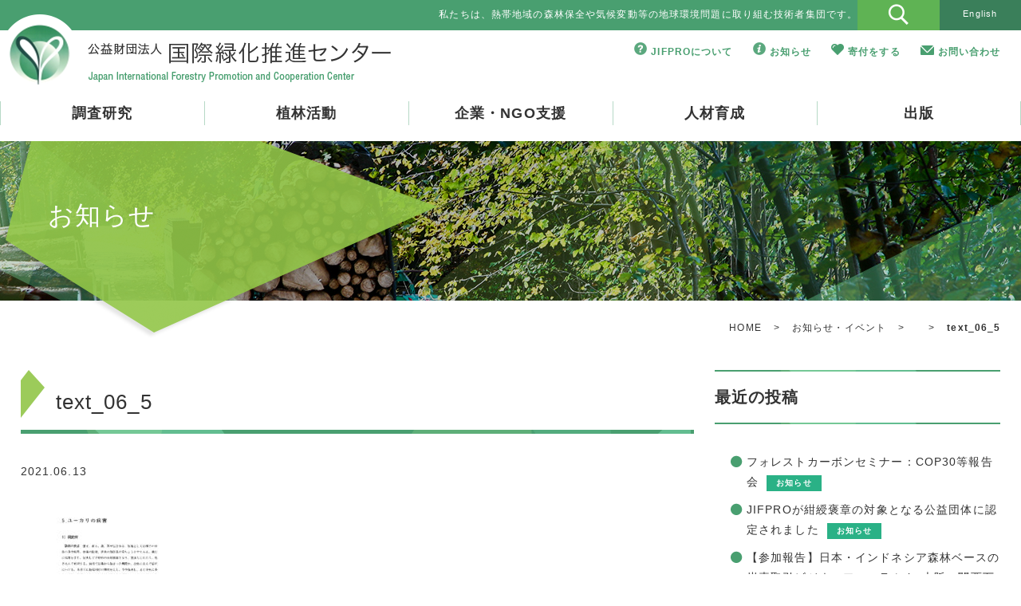

--- FILE ---
content_type: text/css
request_url: https://jifpro.or.jp/wp-content/themes/jifpro/css/jquery.bxslider.css
body_size: 3831
content:
/**
 * BxSlider v4.1.2 - Fully loaded, responsive content slider
 * http://bxslider.com
 *
 * Written by: Steven Wanderski, 2014
 * http://stevenwanderski.com
 * (while drinking Belgian ales and listening to jazz)
 *
 * CEO and founder of bxCreative, LTD
 * http://bxcreative.com
 */


/** RESET AND LAYOUT
===================================*/
.bx-wrapper {
	position: relative;
	margin: 0;
	padding: 0;
}
.bx-wrapper img {
	width: 100%;
	display: block;
}

/** THEME
===================================*/
.bx-wrapper .bx-pager {
	position: absolute;
	bottom: 63px;
	width: 100%;
z-index: 100;
}

/* LOADER */

.bx-wrapper .bx-loading {
	min-height: 50px;
	background: url(../images/bx_loader.gif) center center no-repeat #fff;
	height: 100%;
	width: 100%;
	position: absolute;
	top: 0;
	left: 0;
	z-index: 2000;
}

/* PAGER */

.bx-wrapper .bx-pager {
	text-align: center;
	font-size: .85em;
	font-family: Arial;
	font-weight: bold;
	color: #666;
}

.bx-wrapper .bx-pager .bx-pager-item,
.bx-wrapper .bx-controls-auto .bx-controls-auto-item {
	display: inline-block;
	*zoom: 1;
	*display: inline;
}

.bx-wrapper .bx-pager.bx-default-pager a {
	background: #fff;
	text-indent: -9999px;
	display: block;
	width: 40px;
	height: 10px;
	margin: 0 6px;
	outline: 0;
}

.bx-wrapper .bx-pager.bx-default-pager a:hover,
.bx-wrapper .bx-pager.bx-default-pager a.active {
	background: #5fb354;
}

/* DIRECTION CONTROLS (NEXT / PREV) */

.bx-wrapper .bx-prev {
	transition: 0.2s;
	opacity: 0.2;
	left: 50px;
	background: url(../images/control-l.png) 0 0 no-repeat;
z-index: 100;
}
.bx-wrapper .bx-next {
	transition: 0.2s;
	opacity: 0.2;
	right: 50px;
	background: url(../images/control-r.png) 0 0 no-repeat;
z-index: 100;
}

.bx-wrapper .bx-prev:hover {
	transition: 0.2s;
	opacity: 1;
}

.bx-wrapper .bx-next:hover {
	transition: 0.2s;
	opacity: 1;
}

.bx-wrapper .bx-controls-direction a {
	position: absolute;
	top: 38%;
	margin-top: -16px;
	outline: 0;
	width: 54px;
	height: 100px;
	text-indent: -9999px;
	z-index: 9999;
}

.bx-wrapper .bx-controls-direction a.disabled {
	display: none;
}

/* AUTO CONTROLS (START / STOP) */

.bx-wrapper .bx-controls-auto {
	width: 10px;
	position:relative;
	margin:0 auto;
	bottom: 80px;
	left:8%;
z-index: 100;
}

.bx-wrapper .bx-controls-auto .bx-start {
	position: absolute;
	display:block ;
	text-indent: -9999px;
	width: 10px;
	height: 10px;
	outline: 0;
	background: url(../images/control-start.png) 0 0 no-repeat;
}
.bx-wrapper .bx-controls-auto .bx-start:hover{
	background: url(../images/control-start.png) 0 0 no-repeat;
}

.bx-wrapper .bx-controls-auto .bx-start.active {
	display:none;
}

.bx-wrapper .bx-controls-auto .bx-stop {
	position: absolute;
	display: block;
	text-indent: -9999px;
	width: 20px;
	height: 20px;
	outline: 0;
	background: url(../images/control-stop.png) 0 0 no-repeat;
}
.bx-wrapper .bx-controls-auto .bx-stop:hover {
	background: url(../images/control-stop.png) 0 0 no-repeat;
}
.bx-wrapper .bx-controls-auto .bx-stop.active {
	display:none;
}

/* PAGER WITH AUTO-CONTROLS HYBRID LAYOUT */

.bx-wrapper .bx-controls.bx-has-controls-auto.bx-has-pager .bx-pager {
	text-align: center;
	width: 100%;
}


/* IMAGE CAPTIONS */

.bx-wrapper .bx-caption {
	position: absolute;
	bottom: 0;
	left: 0;
	background: #666\9;
	background: rgba(80, 80, 80, 0.75);
	width: 100%;
}

.bx-wrapper .bx-caption span {
	color: #fff;
	font-family: Arial;
	display: block;
	font-size: .85em;
	padding: 10px;
}
@media only screen and (max-width: 1024px) and (min-width: 768px){
.bx-wrapper .bx-pager {
	bottom: 50px;
}
.bx-wrapper .bx-controls-direction {
display: none;
}
.bx-wrapper .bx-controls-auto {
bottom: 67px;
	left:12%;
}
}
@media only screen and (max-width: 767px){
.bx-wrapper .bx-pager,
.bx-wrapper .bx-controls-direction,
.bx-wrapper .bx-controls-auto{
	display:none;
}
}


--- FILE ---
content_type: text/css
request_url: https://jifpro.or.jp/wp-content/themes/jifpro/style.css
body_size: 178
content:
@charset "utf-8";
/*
Theme Name: JIFPRO
Theme URI:
Description: JIFPRO
Version: 1.0
Author: JIFPRO
Author URI:
*/
@import url("css/normalize.css");
@import url("css/style.css");


--- FILE ---
content_type: text/css
request_url: https://jifpro.or.jp/wp-content/themes/jifpro/css/style.css
body_size: 33386
content:
@charset "utf-8";

/*
  common
-----------------------------------*/

body {
  font-size: 14px;
  font-family: "Hiragino Kaku Gothic Pro", "メイリオ", Meiryo, Arial, "MS Pゴシック", Osaka, sans-serif;
  letter-spacing: 0.08em;
  color: #333;
  line-height: 180%;
  word-break: break-word;
}
body#home {
  background: url(../images/bg_home.jpg) center 122px repeat-x;
  background-size: 1600px auto;
}
img {
  max-width: 100%;
  height: auto;
}
a, a img {
  text-decoration: none;
  color: #499f70;
  transition: all 0.2s;
}
a:hover {
  color: #333;
}
a:hover img {
  opacity: 0.8;
}
header a:hover img {
  opacity: 1;
}
a[target="_blank"]:after .blank:after {
  content: url(../images/icon_newwindow.png);
  margin: 0 0 0 5px;
  vertical-align: middle;
}
a[href$=".pdf"]:before {
  content: url(../images/icon_pdf.png) !important;
  margin: 0 5px 0 0;
  vertical-align: middle;
}
a[href$=".doc"]:before, a[href$=".docx"]:before {
  content: url(../images/icon_word.png) !important;
  margin: 0 5px 0 0;
  vertical-align: middle;
}
a[href$=".xls"]:before, a[href$=".xlsx"]:before {
  content: url(../images/icon_excel.png) !important;
  margin: 0 5px 0 0;
  vertical-align: middle;
}
a[href$=".pdf"], a[href$=".doc"], a[href$=".xls"] {
  font-weight: bold;
}
.link-icon {
  background: url(../images/icon_link.png) 0 0 no-repeat;
  font-size: 14px;
  font-weight: bold;
  padding: 2px 0 2px 22px;
}
.box-link {
  position: relative;
  transition: all 0.2s;
}
#contents .box-link {
  background: #f6faf0;
  color: #499f70;
  font-weight: bold;
  padding: 20px;
  border: #99caaf 1px solid;
  margin-bottom: 20px;
}
.box-link:hover {
  opacity: 0.8;
}
.box-link a {
  position: absolute;
  top: 0;
  left: 0;
  width: 100%;
  height: 100%;
  text-indent: -9999px;
}
.txt-r {
  text-align: right !important;
}
.txt-c {
  text-align: center !important;
}
.txt-l {
  text-align: left !important;
}
.inner-box, nav, main {
  max-width: 1320px;
  overflow: hidden;
  margin: 0 auto;
}
section {
  overflow: hidden;
  margin-bottom: 50px;
}
.wid5 {
  width: 5%;
  float: left;
}
.wid10 {
  width: 10%;
  float: left;
}
.wid15 {
  width: 15%;
  float: left;
}
.wid20 {
  width: 20%;
  float: left;
}
.wid25 {
  width: 25%;
  float: left;
}
.wid30 {
  width: 30%;
  float: left;
}
.wid33 {
  width: 33.3333%;
  float: left;
}
.wid35 {
  width: 35%;
  float: left;
}
.wid40 {
  width: 40%;
  float: left;
}
.wid45 {
  width: 45%;
  float: left;
}
.wid50 {
  width: 50%;
  float: left;
}
.wid55 {
  width: 55%;
  float: left;
}
.wid60 {
  width: 60%;
  float: left;
}
.wid65 {
  width: 65%;
  float: left;
}
.wid70 {
  width: 70%;
  float: left;
}
.wid75 {
  width: 75%;
  float: left;
}
.wid80 {
  width: 80%;
  float: left;
}
.wid85 {
  width: 85%;
  float: left;
}
.wid90 {
  width: 90%;
  float: left;
}
#contents main {
  width: 65%;
  float: left;
}
#contents aside {
  width: 28%;
  float: right;
}
#contents.search main, #contents.error404 main {
  width: 100%;
  float: none;
}
.mb0 {
  margin-bottom: 0px !important;
}
.mb10 {
  margin-bottom: 10px !important;
}
.mb20 {
  margin-bottom: 20px !important;
}
.mb30 {
  margin-bottom: 30px !important;
}
.mb40 {
  margin-bottom: 40px !important;
}
.mb50 {
  margin-bottom: 50px !important;
}
.mb60 {
  margin-bottom: 60px !important;
}
.mb70 {
  margin-bottom: 70px !important;
}
.mb80 {
  margin-bottom: 80px !important;
}
.mb90 {
  margin-bottom: 90px !important;
}
.mb100 {
  margin-bottom: 100px !important;
}
.ml10 {
  margin-left: 10px !important;
}
.ml20 {
  margin-left: 20px !important;
}
.ml30 {
  margin-left: 30px !important;
}
.ml40 {
  margin-left: 40px !important;
}
.ml50 {
  margin-left: 50px !important;
}
.mr10 {
  margin-right: 10px !important;
}
.mr20 {
  margin-right: 20px !important;
}
.mr30 {
  margin-right: 30px !important;
}
.mr40 {
  margin-right: 40px !important;
}
.mr50 {
  margin-right: 50px !important;
}
.pt10 {
  padding-top: 10px !important;
}
.pt20 {
  padding-top: 20px !important;
}
.pt30 {
  padding-top: 30px !important;
}
.pt40 {
  padding-top: 40px !important;
}
.pt50 {
  padding-top: 50px !important;
}
ul, li {
  list-style: none;
  margin: 0;
  padding: 0;
}
ol {
  margin: 0 0 0 -10px;
}
ol li {
  list-style: decimal;
}
main ul {
  margin-bottom: 20px;
}
main ul li {
  background: url(../images/icon_footer_navi02.png) 0 5px no-repeat;
  padding: 0 0 0 18px;
}
main ul.no-icon li {
  background: none;
  padding: 0;
}
h1 {
  background: url(../images/bg_h1_01.png) 0 0 no-repeat, url(../images/bg_h1_02.png) 0 bottom repeat-x;
  font-size: 32px;
  font-weight: normal;
  padding: 22px 0 22px 44px;
  margin: 0 0 35px 0;
  line-height: 140%;
}
h2 {
  background: url(../images/bg_h2.png) 0 0 repeat-x, url(../images/bg_h2.png) 0 bottom repeat-x;
  font-size: 24px;
  padding: 20px 0;
  margin: 0 0 35px 0;
  line-height: 140%;
}
h3 {
  background: url(../images/bg_h3.png) 0 6px no-repeat;
  font-size: 18px;
  border-bottom: #9ccb5a 1px solid;
  padding: 0 0 18px 25px;
  margin: 0 0 25px 0;
}
h4 {
  font-size: 16px;
  margin: 0 0 25px 0;
}
#contents main *+h2, #contents main *+h3, #contents main *+h4, #contents main *+h5 {
  margin-top: 40px;
}
h1 span, h2 span, h3 span, h4 span {
  font-size: 85%;
  font-weight: normal;
}
#home #content h2 {
  background: none;
  padding: 0;
  margin: 0 30px 30px 30px;
}
.box h2, .box-l h2, .box-c h2, .box-r h2 {
  background: none;
  font-size: 40px;
  text-align: center;
  padding: 0;
  margin: 0 0 20px 0 !important;
}
small {
  font-size: 12px;
}
.fs14 {
  font-size: 14px;
}
.big {
  font-size: 16px;
}
p {
  margin: 0 0 20px 0;
}
p.catch {
  font-size: 18px;
  font-weight: bold;
  line-height: 200%;
  margin: 0 0 50px 0;
}
blockquote {
  background: #eee;
  border-radius: 5px;
  margin: 0 0 30px 0;
  padding: 20px;
}
.flexbox {
  position: relative;
  display: flex;
  flex-wrap: wrap;
  margin: 0 auto;
}
.flex-item {
  flex: 1;
}
@media screen and (max-width: 47.9375em) {
  .sp-one {
    flex: none;
    width: 100%;
    margin-left: 0;
    margin-right: 0;
  }
}

/* parts
----------------------------------*/

table {
  width: 100%;
  font-size: 12px;
  border-collapse: collapse;
  margin-bottom: 30px;
  line-height: 180%;
}
table th {
  text-align: left;
  background: #deebd3;
  color: #499f70;
  padding: 9px 10px;
  border-bottom: #499f70 solid 1px;
}
table td {
  padding: 13px 10px;
  border-bottom: #499f70 solid 1px;
}
table caption {
  background: #499f70;
  font-size: 18px;
  color: #fff;
  text-align: left;
  padding: 16px 20px;
  line-height: 160%;
}
table .no {
  background: #fafaf8;
  text-align: center;
}
table .download {
  background: #f6faf0;
  text-align: center;
}
.bt01 {
  font-size: 12px;
  font-weight: bold;
  color: #333;
  background: #fff;
  padding: 10px 30px;
  border-radius: 3px;
}
.bt01:hover {
  background: #499f70;
  color: #fff;
}
.box, .box-l, .box-c, .box-r {
  font-size: 14px;
  background: #fff;
  border: #cecebb 1px solid;
  padding: 40px 50px 30px 50px;
}
.box-l {
  margin: 0 27px 40px 0;
}
.box-c {
  margin: 0 13px 40px 13px;
}
.box-r {
  margin: 0 0 40px 27px;
}

/* header
----------------------------------*/

header {
  font-size: 12px;
  background: #fff;
}
header h1 {
  background: none;
  font-size: 12px;
  font-weight: normal;
  margin: 0;
  padding: 5px 0 0 0;
}
header h2 {
  background: none;
  margin: -20px 0 0 0;
  padding: 0;
  position: absolute;
}
.header-top {
  background: #499f70;
  color: #fff;
  overflow: hidden;
}
.header-top .en {
  font-size: 11px;
  background: #3a7f5a;
  height: 33px;
}
.header-top .wid90, .header-top .wid5 {
  padding-top: 5px;
}
.header-top a {
  color: #fff;
}
header p {
  text-align: right;
  margin: 15px 2% 44px 0;
}
header p span {
  font-weight: bold;
  margin: 0 0 0 30px;
}
.header-icon01:before {
  content: url(../images/icon_header-navi01.png);
  margin: 0 5px;
  vertical-align: middle;
}
.header-icon02:before {
  content: url(../images/icon_header-navi02.png);
  margin: 0 5px;
  vertical-align: middle;
}
.header-icon03:before {
  content: url(../images/icon_header-navi03.png);
  margin: 0 5px;
  vertical-align: middle;
}
.header-icon04:before {
  content: url(../images/icon_header-navi04.png);
  margin: 0 5px;
  vertical-align: middle;
}

/* search-form
----------------------------------*/

.search-bt {
  padding: 5px 0;
  height: 28px;
  background: #5fb354;
  cursor: pointer;
}
.search-form {
  width: 200px;
  display: none;
  position: absolute;
  right: 2%;
  top: 38px;
  z-index: 100;
}
.error404 #main .search-form {
  display: block;
  position: static;
}
input[type="search"].search-field {
  -webkit-appearance: none;
  border-radius: 0;
  border: #499f70 1px solid;
  padding: 5px 10px;
  outline: none;
  width: 100%;
}
.search-submit {
  background: #499f70 url(../images/icon_search.png) center center no-repeat;
  border: none;
  bottom: 0;
  overflow: hidden;
  padding: 0;
  position: absolute;
  right: 0;
  top: 0;
  width: 35px;
}

/* g-navi
----------------------------------*/

nav ul li {
  width: 20%;
  float: left;
  text-align: center;
}
nav ul li a {
  background: url(../images/bg_nav01.png) 0 5px no-repeat;
  color: #333;
  font-size: 18px;
  font-weight: bold;
  display: block;
  padding: 8px 0 22px 0;
  transition: none;
}
nav ul li:last-child a {
  background: url(../images/bg_nav01.png) 0 5px no-repeat, url(../images/bg_nav01.png) right 5px no-repeat;
}
nav ul li a:hover, nav ul li.current a {
  background: #8d1d3f url(../images/bg_nav02.png) center bottom no-repeat;
  color: #fff;
}

/* dropdown */

.dropdown {
  position: absolute;
  left: -999em;
  padding: 25px 0 25px 25px;
  background: rgba(0, 0, 0, 0.8);
  z-index: 99999;
}
nav li.menu01:hover .droptype-1 {
  left: 2%;
  top: 178px;
}
nav li.menu02:hover .droptype-2 {
  left: 20%;
  top: 178px;
}
nav li.menu03:hover .droptype-3 {
  left: 30%;
  top: 178px;
}
nav li.menu04:hover .droptype-4 {
  left: 45%;
  top: 178px;
}
nav li.menu05:hover .droptype-5 {
  left: 58%;
  top: 178px;
}
.dropdown .drop-menu {
  color: #fff;
  display: inline-block;
  vertical-align: top;
  width: 220px;
  margin-right: 25px;
}
nav .dropdown .drop-menu ul li {
  width: auto;
  float: none;
  text-align: left;
}
nav .dropdown .drop-menu a {
  background: none;
  padding: 0;
}
nav .dropdown .drop-menu ul li a {
  color: #fff;
  background: url(../images/icon_link.png) 10px 8px no-repeat;
  font-size: 14px;
  font-weight: normal;
  padding: 5px 10px 5px 32px;
}
nav .dropdown .drop-menu ul li a:hover {
  background: #8d1d3f url(../images/icon_link.png) 10px 8px no-repeat;
  ;
  border-radius: 3px;
}
nav .dropdown .drop-menu ul li li a {
  background: url(../images/icon_side_navi.png) 10px 8px no-repeat;
  margin-left: 20px;
}
nav .dropdown .drop-menu ul li li a:hover {
  background: #8d1d3f url(../images/icon_side_navi.png) 10px 8px no-repeat;
}

/* home
----------------------------------*/

#home .info {
  color: #ededcf;
  background: #8d1d3f;
  border: none;
  padding-top: 30px;
  padding-bottom: 30px;
}
#home .info h2 {
  color: #fff;
  text-align: left;
  font-size: 30px;
  border-bottom: #fff 1px solid;
}
#home .info h3 {
  background: none;
  font-size: 13px;
  font-weight: normal;
  border-bottom: #fff 1px solid;
  padding: 0 0 10px 0;
  margin: 0 0 10px 0;
}
#home .info h3 a {
  color: #fff;
}
#home .info p {
  font-size: 13px;
  margin-bottom: 0;
}
#home .info span {
  font-size: 10px;
  font-weight: bold;
  margin-left: 30px;
  padding: 5px 28px 5px 12px;
}
#home .info .infomation {
  background: #2ab186 url(../images/bg_cat-tag.png) right center no-repeat;
}
#home .info .event {
  background: #91c318 url(../images/bg_cat-tag.png) right center no-repeat;
}
#home .info .public_offering {
  background: #2a961c url(../images/bg_cat-tag.png) right center no-repeat;
}
#home .top-box1, #home .top-box2 {
  padding: 20px 30px;
}
#home .top-box1 h2, #home .top-box2 h2 {
  font-size: 32px;
}
#home .top-box1 {
  background: url(../images/box_bg01.png) center 0 no-repeat;
  color: #5fb354;
  border: #5fb354 20px solid;
  padding-top: 300px;
}
#home .top-box2 {
  background: url(../images/box_bg02.jpg) center 0 no-repeat;
  color: #499f70;
  border: #499f70 20px solid;
  padding-top: 255px;
}
#home .top-box3 {
  text-align: center;
  background: #499f70;
  padding: 0 !important;
  border: none !important;
}

/* topicpath
----------------------------------------- */

#topicpath {
  position: absolute;
  bottom: 0px;
  right: 2%;
  margin: 0;
}
#topicpath a {
  color: #333;
}
#topicpath a:hover {
  color: #499f70;
}
#topicpath span {
  color: #333;
  margin: 0 15px;
}

/* page
-------------------------------------------------------------- */

#contents main, #contents aside {
  font-size: 16px;
  line-height: 180%;
}
#page-ttl {
  background: url("../images/bg_ttl01.jpg") center bottom no-repeat;
  background-size: cover;
  margin-bottom: 40px;
}
#page-ttl .inner-box {
  position: relative;
}
#page-ttl .ttl-txt {
  background: url("../images/bg_ttl.png") center 0 no-repeat;
  width: 548px;
  height: 247px;
  display: table-cell;
  vertical-align: middle;
}
#page-ttl h1 {
  width: 360px;
  background: none;
  color: #fff;
  padding: 0 0 60px 60px;
  margin: 0;
}
.enclose1 {
  background: url("../images/bg_enclose.png") center center no-repeat;
  color: #fff;
  font-weight: bold;
  padding: 0 90px;
  width: 660px;
  height: 200px;
  display: table-cell;
  vertical-align: middle;
}
.enclose2 {
  border: #cecebb 1px solid;
  padding: 35px 60px 20px 60px;
}
.enclose2 h2 {
  font-size: 28px;
  color: #8d1d3f;
  background: none;
  padding: 0;
  margin-bottom: 30px;
  text-align: center;
}
body.page-id-3204 #headerTop, body.page-id-3204 #header, body.page-id-3204 #pageTitBnr {
  display: none;
}
body.page-id-3204 #breadcrumb {
  display: none;
}
body.page-id-3204 #panList {
  display: none;
}
body.page-id-3204 #bnr {
  display: none;
}
body.page-id-3204 #banner {
  display: none;
}
body.page-id-3204 #footMenu, body.page-id-3204 #footer {
  display: none;
}
body.page-id-3204 #contents .div .inner-box bnr {
  display: none;
}

/* single
-------------------------------------------------------------- */

#contents .date {
  font-size: 14px;
}
#contents .date span {
  font-size: 11px;
  font-weight: bold;
  color: #fff;
  margin-left: 30px;
  padding: 5px 28px 5px 12px;
}
#contents .date .infomation {
  background: #2ab186 url(../images/bg_cat-tag2.png) right center no-repeat;
}
#contents .date .event {
  background: #91c318 url(../images/bg_cat-tag2.png) right center no-repeat;
}
#contents .date .public_offering {
  background: #2a961c url(../images/bg_cat-tag2.png) right center no-repeat;
}

/* NGOデータベース
-------------------------------------------------------------- */

.page-template-page_ngo-database main ul {
  margin-bottom: 0;
}
.page-template-page_ngo-database main .region ul li {
  width: 19%;
  float: left;
  padding: 0 3%;
}
.page-template-page_ngo-database main .region {
  background: url(../images/world-map.png) center 90px no-repeat;
  background-size: contain;
}
.page-template-page_ngo-database main h4 {
  margin-top: 20px !important;
}
.page-template-page_ngo-database main .project ul li {
  width: 44%;
  float: left;
  padding: 0 3%;
}
.page-template-page_ngo-list main ul li {
  background: url(../images/icon_side_navi.png) 0 6px no-repeat;
  padding: 0 0 10px 20px;
}

/* wp-custom-fields-search
-----------------------------------*/

.searchform-label {
  float: none !important;
  width: 100% !important;
}
.searchform-input-wrapper {
  width: 70% !important;
}
.searchform-controls {
  float: left;
  clear: none !important;
}
.searchform-controls input[type="submit"] {
  padding: 2px 10px;
  margin: 0 !important;
}

/* 機関リポジトリ
--------------------------*/
#contents main.repository {
  padding: 0 2%;
  width: 96%;
  float: none;
}
main.repository ul li{
  background: none;
}
.single-repository-cont main.repository ul.list li,
.single-repository-cont main.repository .issue_cont ul li{
  background: url(../images/icon_footer_navi02.png) 0 5px no-repeat;
  list-style: none;
  padding: 0 0 0 18px;
}
main.repository .cat-name:after{
  content: "、";
}
main.repository .cat-name:last-child:after{
  content: none;
}
main.repository .side-box{
  background: #f6faf0;
  font-size: 14px;
  padding: 1em 2%;
  width: 96%;
}
@media screen and (min-width: 48em) {
  main.repository .side-box{
    margin-right: 2%;
    padding: 1.5em;
    width: 18%;
  }
}
main.repository .side-box-inner{
  padding: 2em;
}
main.repository .side-box span{
  color: #000;
  font-weight: normal;
  font-size: 14px;
}
main.repository .side-box .pc{
  margin-top: 1em;
}
main.repository .side-box .sf-count{
  font-size: 12px;
  margin-left: 5px;
  padding: 0;
}
main.repository input[type="text"],
main.repository .side-box select {
  min-width: 96% !important;
}
@media screen and (min-width: 48em) {
  main.repository input[type="text"],
  main.repository .side-box select {
    width: 130px !important;
    min-width: 130px !important;
  }
}
@media screen and (min-width: 1200px) {
  main.repository input[type="text"],
  main.repository .side-box select {
    width: 210px !important;
  }
}
main.repository input[type="submit"]{
  margin: 0 !important;
  padding: 5px 30px;
}
main.repository .sf-field-reset{
  text-align: center;
}
.searchandfilter label{
  display: inline !important;
}

main.repository .search-filter-results > p{
  background: #f5f5f5;
  font-size: 14px;
  margin-bottom: 2em;
  padding: 0.5em;
  text-align: center;
}
main.repository .repository-item{
  border-bottom: #ddd 1px solid;
  margin-bottom: 1em;
  padding-bottom: 1em;
}
main.repository li{
  font-size: 14px;
  margin: 0 15px 5px 0;
  padding: 0;
}
main.repository a.link-type02{
  color: #000;
}
main.repository a.link-type02:after{
  content: "、";
}
main.repository a.link-type02:last-child:after{
  content: none;
}
main.repository p a:hover,
main.repository li a:hover{
  color: #499f70;
}
main.repository .label{
  background: #ffeed9;
  border-radius: 5px;
  color: #ff9900;
  font-size: 12px;
  margin: 0 10px 5px 0;
  padding: 0.1em 1em;
}
main.repository .label:hover{
  background: #ffe1bc;
  color: #ff9900;
}
main.repository .label.type{
  background: #e2ecf3;
  color: #6699cc;
  margin: 0 0 5px 0;
}
main.repository .label.type:hover{
  background: #cfe0eb;
  color: #6699cc;
}
main.repository .label.sdgs{
  background: #edf4e2;
  color: #499f70;
}
main.repository .label.sdgs:hover{
  background: #e1edcd;
  color: #499f70;
}
main.repository .label.cat:last-child,
main.repository .label.sdgs:last-child{
  margin: 0 0 5px 0;
}
main.repository .top-photo{
  margin-right: 1.5em;
  width: 100px;
}
main.repository .photo{
  text-align: center;
  margin: 0 0 1em;
}
main.repository .photo a[href$=".pdf"]:before{
  display: none;
}
@media screen and (min-width: 48em) {
  main.repository .photo{
    margin: 0 2em 0 0;
  }
}
main.repository .top-photo img,
main.repository .photo img{
  border: #ccc 1px solid;
}
main.repository .issue_cont{
  background: #f5f5f5;
  border-radius: 10px;
  padding: 1.5em 2em;
}
@media screen and (min-width: 48em) {
  main.repository .issue_cont{
    margin: 2.5em 0 0;
  }
}
main.repository .repository_cont{
  margin: 2.5em 0 0;
}
.sp-search{
  background: #fff;
  border-radius: 10px;
  display: block;
  margin: 0 auto;
  padding: 0.3em 0;
  text-align: center;
  width: 160px;
}
@media screen and (min-width: 48em) {
  .sp-search{
    display: none;
  }
}
main.repository .side-box span.arrow{
  color: #499f70;
  font-size: 10px;
  margin: 0 0 0 5px;
  padding: 0;
}
main.repository .side-box .sf-level-0[data-sf-count="0"],
main.repository .side-box .sf-level-0[data-sf-count="0"] .sf-count{
  color: #ccc;
}
main.repository .side-box .sf-level-0[data-sf-count="0"] .sf-level-1,
main.repository .side-box .sf-level-0[data-sf-count="0"] .sf-level-1 .sf-count{
  color: #000;
}
main.repository .side-box .sf-level-0[data-sf-count="0"] .sf-level-1[data-sf-count="0"],
main.repository .side-box .sf-level-0[data-sf-count="0"] .sf-level-1[data-sf-count="0"] .sf-count{
  color: #ccc;
}

/* side
-----------------------------------*/

.side-navi {
  border: #8d1d3f 5px solid;
  margin-bottom: 50px;
  padding-bottom: 50px;
}
.side-navi a {
  background: url(../images/icon_side_navi.png) 38px 18px no-repeat;
  display: block;
  color: #333;
  padding: 12px 30px 12px 60px;
}
.side-navi a:hover, .side-navi .current_page_item>a {
  background: #8d1d3f url(../images/icon_side_navi.png) 38px 18px no-repeat;
  color: #fff;
  font-weight: bold;
}
.side-navi h2 {
  font-size: 32px;
  text-align: center;
  background: none;
  padding: 0;
  margin: 0;
}
.side-navi h2 a, .side-navi h2 a:hover {
  background-image: none;
  padding: 20px 30px;
}
.side-navi ul.children li a {
  background: url(../images/icon_side_navi.png) 60px 18px no-repeat;
  padding-left: 82px;
}
.side-navi ul.children a:hover, .side-navi ul.children li.current_page_item>a {
  background: #8d1d3f url(../images/icon_side_navi.png) 60px 18px no-repeat;
}
.side-bnr, .side-box {
  margin-bottom: 50px;
}
.side-box li {
  background: url(../images/icon_side_navi.png) 20px 6px no-repeat;
  padding: 0 0 15px 40px;
}
.side-box li a {
  color: #333;
}
.side-box li a:hover {
  color: #499f70;
}
.side-box span {
  display: inline-block;
  vertical-align: middle;
  line-height: 1;
  color: #fff;
  font-size: 10px;
  font-weight: bold;
  margin-left: 10px;
  padding: 5px 12px;
}
.side-box .infomation {
  background: #2ab186;
}
.side-box .event {
  background: #91c318;
}
.side-box .public_offering {
  background: #2a961c;
}
.side-box select {
  width: 100%;
  border: #ddd 1px solid;
  border-radius: 5px;
  height: 35px;
}

/* wp-pagenavi
-------------------------------------------------------------- */

.wp-pagenavi {
  padding: 50px 0;
  text-align: center;
}
.wp-pagenavi a {
  border: #499f70 1px solid !important;
  color: #499f70 !important;
  padding: 6px 8px !important;
  margin: 0 3px !important;
}
.wp-pagenavi a:hover, .wp-pagenavi span.current {
  border: #499f70 1px solid !important;
  background: #499f70 !important;
  color: #fff !important;
  padding: 6px 8px !important;
  margin: 0 3px !important;
}

/* =WordPress Core
-------------------------------------------------------------- */

.alignnone {
  margin: 5px 20px 20px 0;
}
.aligncenter, div.aligncenter {
  display: block;
  margin: 5px auto 5px auto;
}
.alignright {
  float: right;
  margin: 5px 0 20px 20px;
}
.alignleft {
  float: left;
  margin: 5px 20px 20px 0;
}
a img.alignright {
  float: right;
  margin: 5px 0 20px 20px;
}
a img.alignnone {
  margin: 5px 20px 20px 0;
}
a img.alignleft {
  float: left;
  margin: 5px 20px 20px 0;
}
a img.aligncenter {
  display: block;
  margin-left: auto;
  margin-right: auto
}
.wp-caption {
  max-width: 100%;
  /* Image does not overflow the content area */
  padding: 5px 0 0 0;
}
.wp-caption.alignright {
  text-align: right;
}
.wp-caption p.wp-caption-text {
  font-size: 80%;
  margin: 0;
  text-align: center;
  line-height: 160%;
}

/* contact
--------------------------*/

main table input, main table textarea {
  width: 90%;
  border: #ccc 1px solid;
}
input[type="submit"], input[type="button"] {
  color: #FFFFFF;
  padding: 10px 60px;
  background-color: #499f70;
  text-align: center;
  border: #499f70 1px solid;
  margin: 0 10px 80px 10px !important;
  cursor: pointer;
}
input[type="submit"]:hover, input[type="button"]:hover {
  background-color: #34b470;
}
.require {
  color: #f33;
}
form table th {
  width: 30%;
  igo
}

/* footer
-----------------------------------*/

.bnr {
  border-top: #cecebb 1px solid;
  padding-top: 80px;
  margin: 60px auto 105px auto;
}
.bnr ul {
  text-align: center;
}
.bnr li {
  text-align: left;
  font-size: 12px;
  width: 240px;
  margin: 0 7px 20px 7px;
  display: inline-block;
  line-height: 160%;
}
.bnr li img {
  margin-bottom: 10px;
}
footer {
  background: url(../images/bg_footer.gif);
  padding-top: 55px;
  color: #499f70;
}
footer a {
  color: #333;
}
footer a:hover {
  color: #499f70;
}
footer h3 {
  color: #333;
  background: none;
  font-size: 18px;
  border: none;
  padding: 0;
  margin-bottom: 35px;
}
footer h3.icon-home {
  background: url(../images/icon_footer_navi01.png) 0 4px no-repeat;
  padding-left: 25px;
}
footer .footer-navi {
  border-left: #fff 1px solid;
  padding: 0 20px;
}
footer .footer-navi-last {
  border-left: #fff 1px solid;
  border-right: #fff 1px solid;
  padding: 0 20px;
}
footer ul li {
  background: url(../images/icon_footer_navi02.png) 0 5px no-repeat;
  padding: 0 0 15px 18px;
}
footer ul li li {
  background: none;
  list-style: disc;
  padding: 0;
  margin-left: 10px;
}
footer .footer-logo {
  color: #333;
  font-size: 12px;
  background: #fff;
  padding: 20px 0 22px 0;
  margin-top: 60px;
}
footer .footer-logo span {
  margin: 0 15px;
}
footer .copyright {
  background: #499f70;
  color: #fff;
  font-size: 12px;
  text-align: center;
  padding: 8px 0;
}
@media only screen and (min-width: 1281px) {
  main {
    padding-left: 2%;
  }
  aside {
    padding-right: 2%;
  }
}
@media only screen and (max-width: 1280px) and (min-width: 768px) {
  main {
    padding-left: 2%;
    padding-right: 2%;
  }
  aside {
    padding-right: 2%;
  }
  body#contents main, body#contents aside {
    font-size: 14px;
  }
  main h1 {
    font-size: 26px;
  }
  h2 {
    font-size: 20px !important;
  }
  h3 {
    font-size: 16px !important;
    padding-bottom: 10px;
  }
  header p {
    margin-left: 500px;
  }
  header p span {
    margin-left: 20px;
    display: inline-block;
  }
  header .wid90 {
    width: 84%;
  }
  header .wid90 h1 {
    text-align: right;
  }
  header .wid5 {
    width: 8%;
  }
  #contents main {
    width: 66%;
    float: left;
  }
  #contents aside {
    width: 28%;
    float: right;
  }
  #topicpath {
    font-size: 12px;
    position: absolute;
    bottom: 0px;
    margin: 0;
  }
  .dropdown .drop-menu {
    width: 150px;
  }
  nav li.menu05:hover .droptype-5 {
    left: auto;
    right: 0;
  }
  .box, .box-l, .box-c, .box-r {
    font-size: 14px;
    background: #fff;
    border: #cecebb 1px solid;
    padding: 20px;
  }
  .box-l {
    margin: 0 3% 40px 0;
  }
  .box-c {
    margin: 0 3% 40px 3%;
  }
  .box-r {
    margin: 0 0 40px 3%;
  }
  #home .info span {
    margin-left: 5px;
  }
  #home .top-box1 {
    border: #5fb354 10px solid;
  }
  #home .top-box2 {
    border: #499f70 10px solid;
  }
  .side-navi {
    padding-bottom: 20px;
  }
  .side-navi a {
    background: url(../images/icon_side_navi.png) 18px 12px no-repeat;
    padding: 8px 10px 8px 40px;
  }
  .side-navi a:hover, .side-navi .current_page_item a {
    background: #8d1d3f url(../images/icon_side_navi.png) 18px 12px no-repeat;
  }
  .side-box li {
    background: url(../images/icon_side_navi.png) 20px 4px no-repeat;
    padding: 0 0 10px 40px;
  }
  .bnr li {
    width: 25%;
    vertical-align: top;
  }
  .page-template-page_ngo-database main ul li {
    background: url(../images/icon_side_navi.png) 0 2px no-repeat;
  }
  .page-template-page_ngo-database main .region ul li, .page-template-page_ngo-database main .project ul li {
    line-height: 140%;
    margin-bottom: 8px;
  }
  .page-template-page_ngo-database main .project ul li {
    width: 100%;
    float: none;
    padding: 0 6%;
  }
  .page-template-page_ngo-database main .inner-box .wid70, .page-template-page_ngo-database main .inner-box .wid30 {
    width: 50%;
  }
  main .database .inner-box .wid35 img {
    width: 90%;
  }
  footer ul li {
    padding: 0 0 10px 18px;
  }
  footer .footer-logo {
    padding-left: 2%;
  }
}
@media only screen and (max-width: 767px) {
  .pc{
    display: none;
  }
  .btn {
    background: transparent url(../images/icon_navi_sp.png) no-repeat 0 0;
    display: block;
    width: 35px;
    height: 35px;
    position: absolute;
    top: 12px;
    right: 2%;
    cursor: pointer;
    z-index: 200;
  }
  .peke {
    background-position: -35px 0;
  }
  #sp {
    background-color: #fff;
    opacity: 0;
    position: fixed;
    top: 0px;
    right: -260px;
    transition: 0.2s;
    height: 100vh;
    width: 260px;
    z-index: 100;
  }
  #sp.active {
    opacity: 1;
    overflow: auto;
    right: 0;
  }
  #home main, #contents main, #contents aside {
    padding-left: 2%;
    padding-right: 2%;
    width: 96%;
    float: none;
    font-size: 14px;
  }
  #contents aside {
    margin-top: 30px;
  }
  section {
    margin-bottom: 20px;
  }
  header .wid90 {
    width: 56%;
  }
  header .wid90 h1 {
    font-size: 11px;
    padding: 5px 0 10px 4%;
    text-align: left;
  }
  header .wid5 {
    width: 10%;
    float: right;
    margin: 12px 52px 0 2%;
  }
  .header-top .en {
    width: 13%;
    font-size: 10px;
    letter-spacing: 0;
    margin: 12px 0 0 0;
  }
  header p {
    text-align: center;
    margin: 0 0 10px 0;
  }
  header p span {
    display: inline-block;
    margin: 0 10px;
  }
  header h2 {
    margin: 0 4% 0 2%;
    position: static;
  }
  .search-form {
    width: 96%;
    left: 2%;
    top: 70px;
  }
  nav ul li {
    width: 100%;
    float: none;
    text-align: left;
  }
  nav ul li a, nav ul li a:hover, nav ul li.current a {
    color: #333;
    background: none;
    font-size: 14px;
    padding: 8px 20px;
    border-bottom: #ccc 1px solid;
  }
  nav p span {
    text-align: left;
    margin: 10px 0 10px 20px;
    display: block;
  }
  .dropdown {
    position: static;
    padding: 10px;
    background: #fff;
  }
  .dropdown .drop-menu {
    width: 100%;
    margin-right: 0;
  }
  nav .dropdown .drop-menu ul li a {
    color: #333;
    border-bottom: #ccc 1px dotted;
  }
  nav .dropdown .drop-menu ul li a:hover, nav .dropdown .drop-menu ul li ul li a:hover {
    background-color: #fff;
  }
  .dropdown .drop-menu:first-child {
    display: none;
  }
  main h1 {
    font-size: 20px;
    padding: 15px 0 15px 44px;
    margin-bottom: 20px;
  }
  h2 {
    font-size: 18px !important;
    padding: 10px 0;
    margin-bottom: 20px;
  }
  h3 {
    font-size: 16px;
    padding-bottom: 10px;
  }
  main .main-copy {
    padding: 10px 0 0 0;
  }
  main .main-copy .wid50 {
    width: 96%;
    float: none;
    margin: 0 2%;
  }
  #home #content .main-copy h2 {
    margin-bottom: 10px;
  }
  #home .info {
    padding-top: 20px;
    padding-bottom: 20px;
  }
  #home .info h3 {
    margin: 0 0 5px 0;
    padding: 0 0 5px 0;
  }
  #topicpath {
    text-align: left;
    font-size: 11px;
    position: static;
    padding: 10px 2% 0 2%;
  }
  #topicpath a, #topicpath strong {
    display: inline-block;
  }
  #page-ttl {
    background-position-y: top;
    background-size: 784px;
    margin-bottom: 10px;
    line-height: 140%;
  }
  #page-ttl .ttl-txt {
    height: 98px;
  }
  #page-ttl h1 {
    font-size: 20px;
    width: 90%;
    padding: 20px 5%;
  }
  main .wid33 {
    width: 100%;
    float: none;
  }
  .sp-1col div {
    float: none;
    width: 100%;
  }
  #contents .inner-box .wid50 {
    width: 46%;
    margin-left: 2%;
    margin-right: 2%;
  }
  p.catch {
    font-size: 16px;
    margin: 0 0 30px 0;
  }
  .box-link h2, .box-link p {
    margin-bottom: 10px !important;
  }
  .box, .box-l, .box-c, .box-r {
    padding: 10px;
  }
  .box-l, .box-c, .box-r {
    margin: 0 0 20px 0;
  }
  .alignright, .aligncenter, .alignleft {
    float: none;
    display: block;
    margin: 0 auto 20px auto !important;
  }
  .enclose1 {
    width: 100%;
    height: auto;
    padding: 20px;
  }
  .enclose2 {
    padding: 20px;
  }
  .side-navi a {
    background: url(../images/icon_side_navi.png) 18px 12px no-repeat;
    padding: 8px 10px 8px 40px;
  }
  .side-navi a:hover, .side-navi .current_page_item a {
    background: #8d1d3f url(../images/icon_side_navi.png) 18px 12px no-repeat;
  }
  table {
    margin-bottom: 20px;
  }
  table th, table td {
    padding: 5px 10px;
  }
  table caption {
    font-size: 14px;
    padding: 10px;
  }
  .bnr {
    padding-top: 20px;
    margin: 0 auto 10px auto;
  }
  .page-template-page_ngo-database main .region ul li, .page-template-page_ngo-database main .project ul li {
    width: 41%;
    float: left;
    padding: 0 3% 0 6%;
  }
  .page-template-page_ngo-database main .inner-box .wid70, .page-template-page_ngo-database main .inner-box .wid30, main .database .inner-box .wid35, main .database .inner-box .wid65 {
    width: 100%;
    float: none;
  }
  main .database .inner-box .wid35 {
    text-align: center;
  }
  main .database .inner-box .wid35 img {
    width: 50%;
  }
  footer {
    padding-top: 20px;
  }
  footer .wid25 {
    width: 100%;
    float: none;
  }
  footer h3 {
    font-size: 16px;
    margin-bottom: 0;
  }
  footer .footer-navi {
    border: none;
    padding: 0 20px 10px 20px;
  }
  footer .footer-navi-last {
    border: none;
    padding: 0 20px 20px 20px;
  }
  footer ul li {
    padding: 0 0 0 18px;
  }
  footer .footer-logo {
    margin: 0;
    padding: 10px 0 0 0;
  }
  footer .footer-logo .wid50 {
    width: 96% !important;
    float: none;
    text-align: center !important;
    margin: 0 2%;
  }
  footer .footer-logo .wid50 img {
    width: 70%;
  }
  .side-navi, .side-bnr, .side-box {
    margin-bottom: 20px;
  }
  .side-box li {
    background: url(../images/icon_side_navi.png) 20px 4px no-repeat;
    padding: 0 0 10px 40px;
  }
  #sp li {
    width: 100%;
    float: none;
  }
}